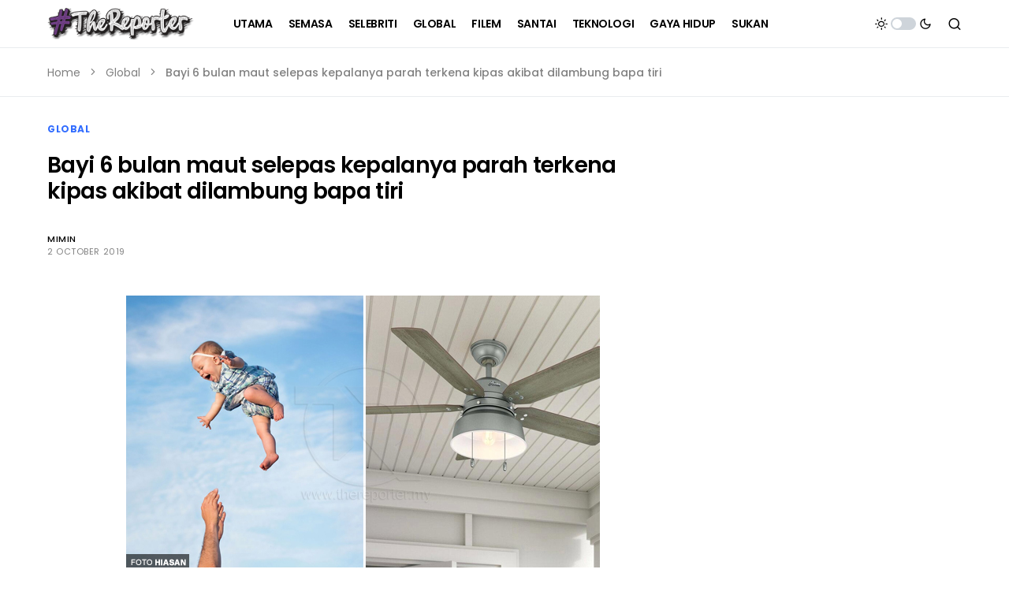

--- FILE ---
content_type: text/html; charset=utf-8
request_url: https://www.google.com/recaptcha/api2/aframe
body_size: 269
content:
<!DOCTYPE HTML><html><head><meta http-equiv="content-type" content="text/html; charset=UTF-8"></head><body><script nonce="OmLq7WD4PBmUC0GJKZ9_ig">/** Anti-fraud and anti-abuse applications only. See google.com/recaptcha */ try{var clients={'sodar':'https://pagead2.googlesyndication.com/pagead/sodar?'};window.addEventListener("message",function(a){try{if(a.source===window.parent){var b=JSON.parse(a.data);var c=clients[b['id']];if(c){var d=document.createElement('img');d.src=c+b['params']+'&rc='+(localStorage.getItem("rc::a")?sessionStorage.getItem("rc::b"):"");window.document.body.appendChild(d);sessionStorage.setItem("rc::e",parseInt(sessionStorage.getItem("rc::e")||0)+1);localStorage.setItem("rc::h",'1769083430895');}}}catch(b){}});window.parent.postMessage("_grecaptcha_ready", "*");}catch(b){}</script></body></html>

--- FILE ---
content_type: application/javascript; charset=utf-8
request_url: https://fundingchoicesmessages.google.com/f/AGSKWxWt2mSckBpOIyDAw5STCCRpQBEbL_OWdt4gZUc91uDIAT_nBey0mXGFMI3Ksw-d2lNrwtobpjWE5buaZmUvCkwzd_Pmijgkn36GhIQTqrMyf01pCGLORdZtmGuHGVCkG2TgTV18cBh-g_Mblyut3oX_MdLiMpGEIpcIVffez4iWzldLMj-nK56s0BDu/_/rcom-ads-=760x120&/gadv-top..org/ads_/adBlockerTrack_
body_size: -1288
content:
window['11d426f6-83e5-4004-8cd5-0190e99609ac'] = true;